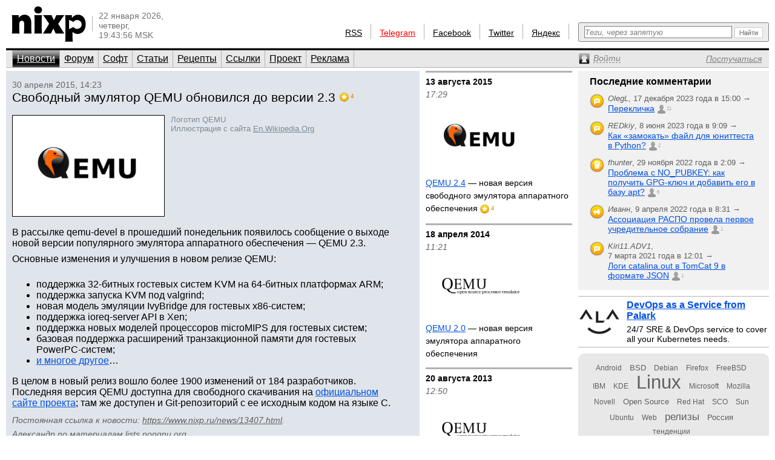

--- FILE ---
content_type: text/html; charset=utf-8
request_url: https://www.nixp.ru/news/13407.html
body_size: 8930
content:
<!DOCTYPE html PUBLIC "-//W3C//DTD XHTML 1.0 Transitional//EN" "https://www.w3.org/TR/xhtml1/DTD/xhtml1-transitional.dtd">
<html xmlns="https://www.w3.org/1999/xhtml" xml:lang="ru" lang="ru">
<head>

<meta http-equiv="Content-Type" content="text/html; charset=utf-8" />
<meta name="title" content="Свободный эмулятор QEMU обновился до версии 2.3 — Новости (nixp.ru)" />
<meta name="keywords" content="новости, QEMU, виртуализация, релизы, эмуляторы" />
<meta name="description" content="В рассылке qemu-devel в прошедший понедельник появилось сообщение о выходе новой версии популярного эмулятора аппаратного обеспечения — QEMU 2.3." />
<meta property="og:image" content="https://www.nixp.ru/uploads/news/fullsize_image/6033a34a2886947ce7eb0cdd28510d8184a4c015.png" />
<meta property="og:title" content="Свободный эмулятор QEMU обновился до версии 2.3 (nixp.ru)" />
<meta property="og:description" content="В рассылке qemu-devel в прошедший понедельник появилось сообщение о выходе новой версии популярного эмулятора аппаратного обеспечения — QEMU 2.3. Читайте далее на nixp.ru…" />
<meta name="language" content="ru" />
<meta name="robots" content="index, follow" />
<meta name="x-ua-compatible" content="IE=EmulateIE7" />
<meta name="viewport" content="width=device-width,initial-scale=1.0" />
<title>Свободный эмулятор QEMU обновился до версии 2.3 — Новости (nixp.ru)</title>
<link rel="stylesheet" type="text/css" media="screen" href="/css/main.min.css?rev=16" />
<link rel="stylesheet" type="text/css" media="screen" href="/css/jquery.lightbox.min.css" />
<!--[if IE 6]><link rel="stylesheet" type="text/css" media="screen" href="/css/ie6hacks.css" /><![endif]-->
<!--[if IE 7]><link rel="stylesheet" type="text/css" media="screen" href="/css/ie7hacks.css" /><![endif]-->
<link rel="shortcut icon" href="/favicon.ico" type="image/x-icon" />
<link rel="alternate" type="application/rss+xml" title="Общие новости" href="https://feeds2.feedburner.com/nixpru" />
	</head>
<body>

<div id="loginform">
	<div id="loginformshadow">
		<div>
			<a class="login-form-exit" id="loginCloseLink" href="javascript:void(0)" onclick="User.hideLoginForm(); return false;"></a>
			<span></span>
			<span class="login-error" id="loginError"></span>
			<form id="loginFormReal" action="/ajaxLogin" method="post" onsubmit="return User.login(this);">
				<input type="text" name="login[username]"  onfocus="this.select();" id="loginFormUsername" title="Логин или e-mail" />
				<input type="password" name="login[password]" accesskey="l" onfocus="this.select();" id="loginFormPassword" title="Пароль" />
				<input type="checkbox" name="login[remember]" id="loginFormRemember"  /> <label for="loginFormRemember">Запомнить меня</label>
				<input type="submit" value="" class="login_enter" />
			</form>
			<a class="login_forgot" href="/profile/sendPassword">Какой у меня пароль?</a>
			<a class="login_add" href="/profile/new">Вступить в сообщество</a>
		</div>
	</div>
</div>

<input accesskey="l" onfocus="User.toggleLogin(this);" class="hidden-by-offsets" />
<div id="nixp">

<div class="head">
	<a href="/"><img alt="nixp.ru v3.0" src="/images/nixp-logotype.png" height="59" width="123" /></a><div class="palka"></div>
	<p class="date">22 января 2026,<br />четверг,<br />19:43:56 MSK</p>

	
			
	<div class="search">
		<form method="get" action="/find" onsubmit="return main.check42();">
			<div class="search-input"><input id="searchInput" type="text" accesskey="f" name="q" maxlength="255" tabindex="10" class="inline-helped" help="Теги, через запятую" /></div>
			<div class="search-submit"><button type="submit" value="" tabindex="11"><img src="/images/stuff/search-button.png" alt="Найти" /></button></div>
		</form>
	</div>

	<div id="homka">
		<a href="https://feeds2.feedburner.com/nixpru">RSS</a><div class="palka"></div>
		<a class="new" href="https://teleg.run/nixp_ru" target="_blank">Telegram</a><div class="palka"></div>
		<!--a class="mobile beg-pardon" href="javascript:void(0)">КПК</a><div class="palka"></div-->
		<a href="https://www.facebook.com/nixp.ru" target="_blank">Facebook</a><div class="palka"></div>
		<a href="https://twitter.com/nixp_ru" target="_blank">Twitter</a><div class="palka"></div>
		<a href="https://www.yandex.ru/?add=32759" title="Яндекс.Виджет" target="_blank">Яндекс</a><div class="palka"></div>
	</div>
	<div class="clear"></div>
</div>



<div class="menu">
	<ul id="main_menu" class="navigation"><li class="active"><a href="/" tabindex="1">Новости</a></li><li class=""><a href="/forum" tabindex="2">Форум</a></li><li class=""><a href="/soft" tabindex="3">Софт</a></li><li class=""><a href="/articles" tabindex="4">Статьи</a></li><li class=""><a href="/recipes" tabindex="5">Рецепты</a></li><li class=""><a href="/links" tabindex="6">Ссылки</a></li><li class=""><a href="/about" tabindex="7">Проект</a></li><li class=""><a href="/advertise" tabindex="8">Реклама</a></li></ul>	<div>
		<a id="profileCollapseLink" href="javascript:void(0);" title="Профиль"><span><em>Войти</em></span></a>
		<a id="profileRegisterLink" href="/profile/new" ><span><em>Постучаться</em></span></a>
		<a id="profileExitLink" href="javascript:void(0);" onclick="return User.logout();" title="Выйти" style="display: none;"></a>
	</div>
</div>

<div class="main">
	<div class="main_thailand">

		<div class="thailand outstanding thailand_with_seealso">

			<div class="date thailand_pads">30 апреля 2015, 14:23</div>
			<div class="title thailand_pads"><h1>Свободный эмулятор QEMU обновился до версии 2.3</h1><span class="vote best-mini" title="Вау!" id="current-votes-for-News:13407" style="">4</span><span id="current-votes-sum-for-News:13407" style="display: none;">7</span></div>

			<div class="newstext-full" id="nixpTopNews:fullText">

									<a  data-lightbox="fulltext-image" data-title="Логотип QEMU" href="/uploads/news/fullsize_image/6033a34a2886947ce7eb0cdd28510d8184a4c015.png"><img width="250" class="b" title="Логотип QEMU" alt="Логотип QEMU" src="/uploads/news/large_image/6033a34a2886947ce7eb0cdd28510d8184a4c015_large_image.png" /></a>								<div class="img">
																		Логотип QEMU<br />
												Иллюстрация с сайта <a href="http://en.wikipedia.org/" target="_blank">En.Wikipedia.Org</a>
									</div>
				<p>В рассылке qemu-devel в прошедший понедельник появилось сообщение о выходе новой версии популярного эмулятора аппаратного обеспечения&nbsp;— QEMU 2.3.</p>
<p>Основные изменения и улучшения в новом релизе QEMU:</p>
<ul>
<li>поддержка 32-битных гостевых систем KVM на 64-битных платформах ARM;</li>
<li>поддержка запуска KVM под valgrind;</li>
<li>новая модель эмуляции IvyBridge для гостевых x86-систем;</li>
<li>поддержка ioreq-server API в Xen;</li>
<li>поддержка новых моделей процессоров microMIPS для гостевых систем;</li>
<li>базовая поддержка расширений транзакционной памяти для гостевых PowerPC-систем;</li>
<li><a href="http://wiki.qemu.org/ChangeLog/2.3">и многое другое</a>…</li>
</ul>
<p>В целом в новый релиз вошло более 1900 изменений от 184 разработчиков. Последняя версия QEMU доступна для свободного скачивания на <a href="http://wiki.qemu.org/Download">официальном сайте проекта</a>; там же доступен и Git-репозиторий с ее исходным кодом на языке C.</p>

				<p class="source">
				<span class="permalink">Постоянная ссылка к новости: <a href="https://www.nixp.ru/news/13407.html">https://www.nixp.ru/news/13407.html</a>.</span>
					<a href="https://www.nixp.ru/user/Finstergeist" class="profile-link">Aлександр</a> по материалам <a href="http://lists.nongnu.org/archive/html/qemu-devel/2015-04/msg03490.html" target="_blank" title="[Qemu-devel] [ANNOUNCE] QEMU 2.3.0 is now available">lists.nongnu.org</a>.
				</p>
				<div id="tags-for-News:13407" class=" tag_cloud_container tags-edit-container"><div class="tag_string tags-edit-container" uoi="News:13407"><a href="/find/%D0%9D%D0%BE%D0%B2%D0%BE%D1%81%D1%82%D0%B8%20%D1%81%20%D1%82%D0%B5%D0%B3%D0%BE%D0%BC%20QEMU" class="tag10" title="Новости с тегом QEMU">QEMU</a>, <a href="/find/%D0%9D%D0%BE%D0%B2%D0%BE%D1%81%D1%82%D0%B8%20%D1%81%20%D1%82%D0%B5%D0%B3%D0%BE%D0%BC%20%D0%B2%D0%B8%D1%80%D1%82%D1%83%D0%B0%D0%BB%D0%B8%D0%B7%D0%B0%D1%86%D0%B8%D1%8F" class="tag10" title="Новости с тегом виртуализация">виртуализация</a>, <a href="/find/%D0%9D%D0%BE%D0%B2%D0%BE%D1%81%D1%82%D0%B8%20%D1%81%20%D1%82%D0%B5%D0%B3%D0%BE%D0%BC%20%D1%80%D0%B5%D0%BB%D0%B8%D0%B7%D1%8B" class="tag10" title="Новости с тегом релизы">релизы</a>, <a href="/find/%D0%9D%D0%BE%D0%B2%D0%BE%D1%81%D1%82%D0%B8%20%D1%81%20%D1%82%D0%B5%D0%B3%D0%BE%D0%BC%20%D1%8D%D0%BC%D1%83%D0%BB%D1%8F%D1%82%D0%BE%D1%80%D1%8B" class="tag10" title="Новости с тегом эмуляторы">эмуляторы</a></div><a href="/tag/action/edit/form/string/uoi/News%3A13407" id="tags-edit-link-for-News:13407" class="tags-edit-link" title="Редактировать теги" style="display: none"></a></div>			</div>

			<div class="to_comment thailand_pads">
				<a id="answer-link-for-News:13407" onclick="Commentary.answer('News:13407');" href="javascript:void(0)">
					<span>Комментировать</span>
				</a>
				(<strong><a href="javascript:void(0);" id="commentary-count" onclick="Effect.ScrollTo('comments'); return false;" title="Перейти к комментариям">0</a></strong>)
			</div>
			<div class="votes mini by-user-8478" id="voting-panel-for-News:13407" style=""><a href="javascript:void(0)" data-link="/vote/action/vote/uoi/News%3A13407/vote/-2" class="awful-mini " title="Epic fail"></a><a href="javascript:void(0)" data-link="/vote/action/vote/uoi/News%3A13407/vote/-1" class="bad-mini " title="Так себе"></a><a href="javascript:void(0)" data-link="/vote/action/vote/uoi/News%3A13407/vote/1" class="good-mini " title="Хорошо"></a><a href="javascript:void(0)" data-link="/vote/action/vote/uoi/News%3A13407/vote/2" class="best-mini " title="Вау!"></a></div><span id="current-user-vote-for-News:13407" style="display: none;">0</span>
			<div class="retweet">
				<a href="https://www.facebook.com/sharer.php?u=https://www.nixp.ru/news/13407.html"><img title="Поделиться в Facebook" alt="fb" src="/images/icons/social/facebook.png" height="24" width="24" /></a>
				<a href="https://twitter.com/share?url=https://www.nixp.ru/news/13407.html&amp;text=%D0%A1%D0%B2%D0%BE%D0%B1%D0%BE%D0%B4%D0%BD%D1%8B%D0%B9+%D1%8D%D0%BC%D1%83%D0%BB%D1%8F%D1%82%D0%BE%D1%80+QEMU+%D0%BE%D0%B1%D0%BD%D0%BE%D0%B2%D0%B8%D0%BB%D1%81%D1%8F+%D0%B4%D0%BE+%D0%B2%D0%B5%D1%80%D1%81%D0%B8%D0%B8+2.3"><img title="Поделиться в Twitter" alt="twitter" src="/images/icons/social/twitter.png" height="24" width="24" /></a>
				<a href="https://vkontakte.ru/share.php?url=https://www.nixp.ru/news/13407.html"><img title="Поделиться ВКонтакте" alt="vk" src="/images/icons/social/vk.png" height="24" width="24" /></a>
			</div>

						<div class="clear"></div>
			<div class="seealso">
				<strong>Читайте также в новостях:</strong>
				<ul>
																															<li>
								<a href="/news/12449.html">QEMU 2.0 — новая версия эмулятора аппаратного обеспечения</a>
								<span style="display: none;" class="vote " title="Хорошо" id="current-votes-for-News:12449"></span><span id="current-votes-sum-for-News:12449" style="display: none;">0</span>																<span class="date">18 апреля 2014 г.</span>
							</li>
																				<li>
								<a href="/news/13547.html">QEMU 2.4 — новая версия свободного эмулятора аппаратного обеспечения</a>
								<span style="" class="vote best-mini" title="Вау!" id="current-votes-for-News:13547">4</span><span id="current-votes-sum-for-News:13547" style="display: none;">8</span>																<span class="date">13 августа 2015 г.</span>
							</li>
																					</ul>
			</div>
					</div>
		<div class="comments" id="comments">
			<a href="javascript:void(0)" data-link="/auth/action/collectCommentaryData/uoi/News%3A13407" name="comments"></a>
<a href="javascript:void(0)" data-link="/stat/action/expandCollapse/uoi/News%3A13407" id="expand-collapse-stat-link"></a>
<form action="/commentary/ajaxEdit/objectUoi/News%3A13407/model/NewsCommentary/level/-1" method="post" class="textarea" id="answer-for-News:13407" style="display: none;">
	<ul id="error-list-for-answer-for-News:13407" class="error_list" style="display: none;">
	</ul>
	<textarea id="textarea-for-answer-for-News:13407" name="commentary[text]" cols="50" rows="5"></textarea>
	<input type="hidden" name="commentary[id]" value="" />
	<input type="hidden" name="commentary[target_id]" value="13407" />
	<input type="hidden" name="commentary[parent_id]" value="" />
	<div class="form_action"><input type="submit" value="Отправить" onclick="return Commentary.send('News:13407')" /> или <a href="javascript:void(0)" onclick="Commentary.cancel('News:13407')">отменить</a></div>
</form>
<div id="children-barrier-for-News:13407" style="display: none;"></div>
		</div>
	</div>

	<div class="main_tyty">
					<div class="sept firstring">13 августа 2015</div>
				<div class="date">17:29</div>
				<h3 class="bezpalki">
					<a href="/news/13547.html">
						<img width="180" title="QEMU 2.4 — новая версия свободного эмулятора аппаратного обеспечения" class="" alt="QEMU 2.4 — новая версия свободного эмулятора аппаратного обеспечения" src="/uploads/news/medium_image/31229ccae59b1aa2311ef9e8c715a86746cd652d_medium_image.png" /><u>QEMU 2.4</u> — новая версия свободного эмулятора аппаратного обеспечения					</a>
					<span class="vote best-mini" title="Вау!" id="current-votes-for-News:13547" style="">4</span><span id="current-votes-sum-for-News:13547" style="display: none;">8</span>									</h3>
					<div class="sept ">18 апреля 2014</div>
				<div class="date">11:21</div>
				<h3 class="bezpalki">
					<a href="/news/12449.html">
						<img width="180" title="QEMU 2.0 — новая версия эмулятора аппаратного обеспечения" class="" alt="QEMU 2.0 — новая версия эмулятора аппаратного обеспечения" src="/uploads/news/medium_image/f02476a312552c1fce2711cac1a0e7f8163e815f_medium_image.png" /><u>QEMU 2.0</u> — новая версия эмулятора аппаратного обеспечения					</a>
					<span class="vote " title="Хорошо" id="current-votes-for-News:12449" style="display: none;"></span><span id="current-votes-sum-for-News:12449" style="display: none;">0</span>									</h3>
					<div class="sept ">20 августа 2013</div>
				<div class="date">12:50</div>
				<h3 class="bezpalki">
					<a href="/news/12257.html">
						<img width="180" title="В QEMU 1.6 улучшили поддержку Mac OS X" class="" alt="В QEMU 1.6 улучшили поддержку Mac OS X" src="/uploads/news/medium_image/af6b378e6c139881b4d7efa98ab284aca5949a9f_medium_image.png" />В QEMU 1.6 <u>улучшили</u> поддержку Mac OS X					</a>
					<span class="vote best-mini" title="Вау!" id="current-votes-for-News:12257" style="">2</span><span id="current-votes-sum-for-News:12257" style="display: none;">4</span>									</h3>
					<div class="sept ">22 мая 2013</div>
				<div class="date">12:32</div>
				<h3 class="bezpalki">
					<a href="/news/12189.html">
						QEMU 1.5 <u>получил</u> поддержку KVM для архитектуры ARM и GTK-интерфейс					</a>
					<span class="vote best-mini" title="Вау!" id="current-votes-for-News:12189" style="">3</span><span id="current-votes-sum-for-News:12189" style="display: none;">6</span>									</h3>
					<div class="sept ">2 декабря 2011</div>
				<div class="date">12:04</div>
				<h3 class="bezpalki">
					<a href="/news/11521.html">
						<u>QEMU 1.0</u> — новая версия эмулятора аппаратного обеспечения					</a>
					<span class="vote best-mini" title="Вау!" id="current-votes-for-News:11521" style="">9</span><span id="current-votes-sum-for-News:11521" style="display: none;">14</span>									</h3>
					<div class="sept ">13 июля 2010</div>
				<div class="date">15:27</div>
				<h3 class="bezpalki">
					<a href="/news/10546.html">
						<u>AQEMU 0.8</u> — новая версия интерфейса к QEMU/KVM					</a>
					<span class="vote best-mini" title="Вау!" id="current-votes-for-News:10546" style="">3</span><span id="current-votes-sum-for-News:10546" style="display: none;">5</span>									</h3>
		
		<form id="news-archive-form" class="news_archive_form" action="/archive">
	<input class="submit" type="submit" value="" tabindex="23" title="Перейти к архиву" />
	<input id="na-year" class="quad" type="text" name="year" value="2026" maxlength="4" tabindex="22" />
	<input id="na-month" class="double" type="text" name="month" value="01" maxlength="2" tabindex="21" />
	<input id="na-day" class="double" type="text" name="day" value="22" maxlength="2" tabindex="20" />
	<a id="news-archive-link" href="/archive/2026/1">Архив</a>
</form>

	</div>
		<div class="main_eskej">
	<div id="aum42" style="overflow: visible; display: none;">
	<div>
		<a class="ty ty42"></a>
		<div class="inner-42"></div>
	</div>
</div>
<div id="profileCollapse" style="overflow: visible; display: none;">
	<div id="profile">
		<div class="avatar_shadow_century">
			<a href="">
													<img id="avatar" width="100" height="100" title="/dev/null" alt="аватар" src="/images/common/avatar-unknown-100.jpg" />							</a>
		</div>
		<div id="profile-info" class="profile_info">
			<p>Рейтинг: <strong></strong></p>
			<p>Сообщения: <strong id="commentary-counter"></strong></p>
			<div id="votesHTML">
					<span class="vote " title="Хорошо" id="current-votes-for-User:" style="display: none;"></span><span id="current-votes-sum-for-User:" style="display: none;">0</span>			</div>
		</div>
		<ul id="user-options">
			<li class="profile_unread">
				<a id="unread-link" href="/my">Что новенького?</a><em id="update-counter-wrapper" style="display: none">(<span id="update-counter-holder" title="Вы не посетили  новых страниц"></span>)</em>
			</li>
			<li class="profile_dominate">
				<a href="/profile/dominate">Управлять</a>
									&rarr; <a href="/news/action/create"><strong>Добавить новость</strong></a>
							</li>
			<li class="">
				<a href="/profile/edit">Редактировать профиль</a>
			</li>
			<li>
				<a id="ShowPreferences-true-link" class="ShowPreferences-true" href="/changepreference/showPreferences/true" onclick="User.togglePreference('ShowPreferences');return false;" style="">Быстрые опции</a>
				<a id="ShowPreferences-false-link" class="ShowPreferences-false" href="/changepreference/showPreferences/false" onclick="User.togglePreference('ShowPreferences');return false;" style="display: none">Быстрые опции</a>
				<ul id="user-preferences" style="display: none">
					<li class="ShowVisualEffects-true" style=""><a href="/changepreference/showVisualEffects/true" id="ShowVisualEffects-true-link" onclick="User.togglePreference('ShowVisualEffects');return false;">Включить визуальные эффекты</a></li>
					<li class="ShowVisualEffects-false" style="display: none"><a href="/changepreference/showVisualEffects/false" id="ShowVisualEffects-false-link" onclick="User.togglePreference('ShowVisualEffects');return false;">Выключить визуальные эффекты</a></li>
				</ul>
			</li>
		</ul>
		<div style="display: none;" id="username"></div>
		<div style="display: none;" id="displayName"></div>
	</div>
</div>
<div id="last-commentaries-container">
<p>Последние комментарии</p>
<ul id="last_commentaries" type="circle">
		<li class="new-comments" title="Есть непрочитанные комментарии"> <img title="Тема форума" alt="forumtopic" src="/images/icons/objects/forumtopic.png" height="24" width="24" />
        <span class="info">
            <i>OlegL</i>, <span class="nowrap">17 декабря 2023 года в 15:00            &rarr;</span>
        </span>
        <span class="link">
            <a href="https://www.nixp.ru/forum/just_for_fun/11275.html#ForumTopicCommentary:101315">Перекличка</a>
            <a href="https://www.nixp.ru/forum/just_for_fun/11275.html#ForumTopicCommentary:101315" class="commentcount" >21</a>
        </span>
 </li>
	<li class="new-comments" title="Есть непрочитанные комментарии"> <img title="Тема форума" alt="forumtopic" src="/images/icons/objects/forumtopic.png" height="24" width="24" />
        <span class="info">
            <i>REDkiy</i>, <span class="nowrap">8 июня 2023 года в 9:09            &rarr;</span>
        </span>
        <span class="link">
            <a href="https://www.nixp.ru/forum/development/11237.html#ForumTopicCommentary:101303">Как «замокать» файл для юниттеста в Python?</a>
            <a href="https://www.nixp.ru/forum/development/11237.html#ForumTopicCommentary:101303" class="commentcount" >2</a>
        </span>
 </li>
	<li class="new-comments" title="Есть непрочитанные комментарии"> <img title="Рецепт" alt="recipe" src="/images/icons/objects/recipe.png" height="24" width="24" />
        <span class="info">
            <i>fhunter</i>, <span class="nowrap">29 ноября 2022 года в 2:09            &rarr;</span>
        </span>
        <span class="link">
            <a href="https://www.nixp.ru/recipes/4.html#RecipeCommentary:187">Проблема с NO_PUBKEY: как получить GPG-ключ и добавить его в базу apt?</a>
            <a href="https://www.nixp.ru/recipes/4.html#RecipeCommentary:187" class="commentcount" >6</a>
        </span>
 </li>
	<li class="new-comments" title="Есть непрочитанные комментарии"> <img title="Новость" alt="news" src="/images/icons/objects/news.png" height="24" width="24" />
        <span class="info">
            <i>Иванн</i>, <span class="nowrap">9 апреля 2022 года в 8:31            &rarr;</span>
        </span>
        <span class="link">
            <a href="https://www.nixp.ru/news/9708.html#NewsCommentary:82031">Ассоциация РАСПО провела первое учредительное собрание</a>
            <a href="https://www.nixp.ru/news/9708.html#NewsCommentary:82031" class="commentcount" >1</a>
        </span>
 </li>
	<li class="new-comments" title="Есть непрочитанные комментарии"> <img title="Тема форума" alt="forumtopic" src="/images/icons/objects/forumtopic.png" height="24" width="24" />
        <span class="info">
            <i>Kiri11.ADV1</i>, <span class="nowrap">7 марта 2021 года в 12:01            &rarr;</span>
        </span>
        <span class="link">
            <a href="https://www.nixp.ru/forum/software/11247.html#ForumTopicCommentary:101221">Логи catalina.out в TomCat 9 в формате JSON</a>
            <a href="https://www.nixp.ru/forum/software/11247.html#ForumTopicCommentary:101221" class="commentcount" >1</a>
        </span>
 </li>
</ul>
</div>
<div class="firefox">
	<a href="https://palark.com/" target="_blank"><img width="70" height="70" class="" title="Palark" alt="Palark" src="/uploads/ad/image/d427c812fdc940fc0862f8c77f8217a70cc40e81.png" />DevOps as a Service from Palark</a>
	<div>24/7 SRE &amp; DevOps service to cover all your Kubernetes needs.</div>
</div>
<div class="tag_cloud"><a href="/find/%D0%9D%D0%BE%D0%B2%D0%BE%D1%81%D1%82%D0%B8%20%D1%81%20%D1%82%D0%B5%D0%B3%D0%BE%D0%BC%20Android" class="tag00" title="Новости с тегом Android">Android</a> <a href="/find/%D0%9D%D0%BE%D0%B2%D0%BE%D1%81%D1%82%D0%B8%20%D1%81%20%D1%82%D0%B5%D0%B3%D0%BE%D0%BC%20BSD" class="tag01" title="Новости с тегом BSD">BSD</a> <a href="/find/%D0%9D%D0%BE%D0%B2%D0%BE%D1%81%D1%82%D0%B8%20%D1%81%20%D1%82%D0%B5%D0%B3%D0%BE%D0%BC%20Debian" class="tag00" title="Новости с тегом Debian">Debian</a> <a href="/find/%D0%9D%D0%BE%D0%B2%D0%BE%D1%81%D1%82%D0%B8%20%D1%81%20%D1%82%D0%B5%D0%B3%D0%BE%D0%BC%20Firefox" class="tag00" title="Новости с тегом Firefox">Firefox</a> <a href="/find/%D0%9D%D0%BE%D0%B2%D0%BE%D1%81%D1%82%D0%B8%20%D1%81%20%D1%82%D0%B5%D0%B3%D0%BE%D0%BC%20FreeBSD" class="tag00" title="Новости с тегом FreeBSD">FreeBSD</a> <a href="/find/%D0%9D%D0%BE%D0%B2%D0%BE%D1%81%D1%82%D0%B8%20%D1%81%20%D1%82%D0%B5%D0%B3%D0%BE%D0%BC%20IBM" class="tag00" title="Новости с тегом IBM">IBM</a> <a href="/find/%D0%9D%D0%BE%D0%B2%D0%BE%D1%81%D1%82%D0%B8%20%D1%81%20%D1%82%D0%B5%D0%B3%D0%BE%D0%BC%20KDE" class="tag00" title="Новости с тегом KDE">KDE</a> <a href="/find/%D0%9D%D0%BE%D0%B2%D0%BE%D1%81%D1%82%D0%B8%20%D1%81%20%D1%82%D0%B5%D0%B3%D0%BE%D0%BC%20Linux" class="tag10" title="Новости с тегом Linux">Linux</a> <a href="/find/%D0%9D%D0%BE%D0%B2%D0%BE%D1%81%D1%82%D0%B8%20%D1%81%20%D1%82%D0%B5%D0%B3%D0%BE%D0%BC%20Microsoft" class="tag00" title="Новости с тегом Microsoft">Microsoft</a> <a href="/find/%D0%9D%D0%BE%D0%B2%D0%BE%D1%81%D1%82%D0%B8%20%D1%81%20%D1%82%D0%B5%D0%B3%D0%BE%D0%BC%20Mozilla" class="tag00" title="Новости с тегом Mozilla">Mozilla</a> <a href="/find/%D0%9D%D0%BE%D0%B2%D0%BE%D1%81%D1%82%D0%B8%20%D1%81%20%D1%82%D0%B5%D0%B3%D0%BE%D0%BC%20Novell" class="tag00" title="Новости с тегом Novell">Novell</a> <a href="/find/%D0%9D%D0%BE%D0%B2%D0%BE%D1%81%D1%82%D0%B8%20%D1%81%20%D1%82%D0%B5%D0%B3%D0%BE%D0%BC%20Open%20Source" class="tag01" title="Новости с тегом Open Source">Open Source</a> <a href="/find/%D0%9D%D0%BE%D0%B2%D0%BE%D1%81%D1%82%D0%B8%20%D1%81%20%D1%82%D0%B5%D0%B3%D0%BE%D0%BC%20Red%20Hat" class="tag00" title="Новости с тегом Red Hat">Red Hat</a> <a href="/find/%D0%9D%D0%BE%D0%B2%D0%BE%D1%81%D1%82%D0%B8%20%D1%81%20%D1%82%D0%B5%D0%B3%D0%BE%D0%BC%20SCO" class="tag00" title="Новости с тегом SCO">SCO</a> <a href="/find/%D0%9D%D0%BE%D0%B2%D0%BE%D1%81%D1%82%D0%B8%20%D1%81%20%D1%82%D0%B5%D0%B3%D0%BE%D0%BC%20Sun" class="tag00" title="Новости с тегом Sun">Sun</a> <a href="/find/%D0%9D%D0%BE%D0%B2%D0%BE%D1%81%D1%82%D0%B8%20%D1%81%20%D1%82%D0%B5%D0%B3%D0%BE%D0%BC%20Ubuntu" class="tag00" title="Новости с тегом Ubuntu">Ubuntu</a> <a href="/find/%D0%9D%D0%BE%D0%B2%D0%BE%D1%81%D1%82%D0%B8%20%D1%81%20%D1%82%D0%B5%D0%B3%D0%BE%D0%BC%20Web" class="tag00" title="Новости с тегом Web">Web</a> <a href="/find/%D0%9D%D0%BE%D0%B2%D0%BE%D1%81%D1%82%D0%B8%20%D1%81%20%D1%82%D0%B5%D0%B3%D0%BE%D0%BC%20%D1%80%D0%B5%D0%BB%D0%B8%D0%B7%D1%8B" class="tag03" title="Новости с тегом релизы">релизы</a> <a href="/find/%D0%9D%D0%BE%D0%B2%D0%BE%D1%81%D1%82%D0%B8%20%D1%81%20%D1%82%D0%B5%D0%B3%D0%BE%D0%BC%20%D0%A0%D0%BE%D1%81%D1%81%D0%B8%D1%8F" class="tag01" title="Новости с тегом Россия">Россия</a> <a href="/find/%D0%9D%D0%BE%D0%B2%D0%BE%D1%81%D1%82%D0%B8%20%D1%81%20%D1%82%D0%B5%D0%B3%D0%BE%D0%BC%20%D1%82%D0%B5%D0%BD%D0%B4%D0%B5%D0%BD%D1%86%D0%B8%D0%B8" class="tag00" title="Новости с тегом тенденции">тенденции</a></div></div>

</div>
<div class="clear"></div>

<div id="footer">
	<div id="credit_us">
		<div id="respect_our_rights">
			<div id="copy">©&nbsp;2001—2026&nbsp;<a href="http://flant.ru/" title="Флант: администрирование Linux" target="_blank">АО «Флант»</a></div>
			<div id="behoney">При полном или частичном использовании любых материалов с сайта вы обязаны явным образом указывать гиперссылку на сайт <a href="https://www.nixp.ru/">www.nixp.ru</a> в качестве источника.</div>
		</div>
		<div id="yes_we_are_rated">
<script type="text/javascript"><!--
document.write("<a class='yes_we_are_rated' href='//www.liveinternet.ru/click' "+
"target=_blank><img src='//counter.yadro.ru/hit?t26.1;r"+
escape(document.referrer)+((typeof(screen)=="undefined")?"":
";s"+screen.width+"*"+screen.height+"*"+(screen.colorDepth?
screen.colorDepth:screen.pixelDepth))+";u"+escape(document.URL)+
";"+Math.random()+
"' alt='' title='LiveInternet: показано число посетителей за"+
" сегодня' "+
"border='0' width='88' height='15'><\/a>")
//--></script>
</div>
	</div>

	<ul id="talk_with_us">
					<li><a href="/news/action/create">Добавить новость</a></li>
			<li><a href="/news/action/list">Мои новости</a></li>
				<li><a href="/about/rules">Правила публикации</a></li>
		<li><a href="/feedback">Обратная связь</a></li>
	</ul>

	<div id="design_us">
		<ul id="made_in_japan">
			<li> <span>Разработано в компании</span> <a href="http://flant.ru/" target="_blank"><img alt="Флант: администрирование Linux" src="/images/stuff/flant.png" height="15" width="67" /></a></li>
			<li> Идея и поддержка проекта&nbsp;— <a href="http://www.shurupov.ru/" target="_blank">Дмитрий Шурупов</a></li>

		</ul>
	</div>

</div>

<div class="clear"></div>
</div>
<div id="quote-holder" style="display: none;">
	<blockquote class="comment-quote">
	<div class="piska">&nbsp;</div>
	<strong class="mce-non-editable">
		<span></span>
		<a href="#">&uarr;</a><a href="#" style="display: none;">&darr;</a>
	</strong>
</blockquote></div>
<div id="quote-link-holder" style="display: none;">
	<p><a href="javascript:void(0)" onclick="Commentary.showQuote(this)">...цитата...</a></p></div>
<div id="grid"></div>

<script type="text/javascript" src="/js/jquery.min.js"></script>
<script type="text/javascript" src="/sfProtoculousPlugin/js/prototype.full.js"></script>
<script type="text/javascript" src="/trueofficeMegaPlugin/js/full.js"></script>
<script type="text/javascript" src="/js/nixp/main.min.js?rev=3"></script>
<script type="text/javascript" src="/js/jquery.lightbox.min.js"></script>
<script type="text/javascript" src="/js/nixp/tag.js"></script>
<script type="text/javascript" src="/js/nixp/commentary.min.js"></script>
<script type="text/javascript" src="/js/nixp/archive-form.min.js"></script>
<script type="text/javascript">
	User.data = [];
	User.permanent = {"moduleName":"news","actionName":"show","isSecure":false};
	if (typeof(nixpShowLoginForm) !== 'undefined'){ User.stateChange.append({load: User.showLoginForm.bind(User, false)}); }
</script>
<script type="text/javascript">var _tmr = window._tmr || (window._tmr = []); _tmr.push({id: "662521", type: "pageView", start: (new Date()).getTime()}); (function (d, w, id) { if (d.getElementById(id)) return; var ts = d.createElement("script"); ts.type = "text/javascript"; ts.async = true; ts.id = id; ts.src = (d.location.protocol == "https:" ? "https:" : "http:") + "//top-fwz1.mail.ru/js/code.js"; var f = function () {var s = d.getElementsByTagName("script")[0]; s.parentNode.insertBefore(ts, s);}; if (w.opera == "[object Opera]") { d.addEventListener("DOMContentLoaded", f, false); } else { f(); } })(document, window, "topmailru-code");</script><noscript><div style="position:absolute;left:-10000px;"><img src="//top-fwz1.mail.ru/counter?id=662521;js=na" style="border:0;" height="1" width="1" alt="Рейтинг@Mail.ru" /></div></noscript>
<script type="text/javascript">(function (d, w, c) { (w[c] = w[c] || []).push(function() { try { w.yaCounter18480910 = new Ya.Metrika({id:18480910, clickmap:true, trackLinks:true, accurateTrackBounce:true}); } catch(e) { } }); var n = d.getElementsByTagName("script")[0], s = d.createElement("script"), f = function () { n.parentNode.insertBefore(s, n); }; s.type = "text/javascript"; s.async = true; s.src = (d.location.protocol == "https:" ? "https:" : "http:") + "//mc.yandex.ru/metrika/watch.js"; if (w.opera == "[object Opera]") { d.addEventListener("DOMContentLoaded", f, false); } else { f(); } })(document, window, "yandex_metrika_callbacks");</script><noscript><div><img src="//mc.yandex.ru/watch/18480910" style="position:absolute; left:-9999px;" alt="" /></div></noscript>
</body>
</html>
